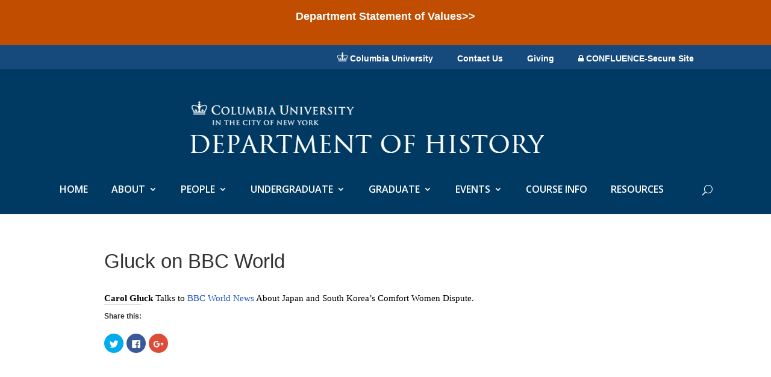

--- FILE ---
content_type: text/html; charset=UTF-8
request_url: https://history.columbia.edu/2018/01/08/gluck-on-bbc-world/
body_size: 13226
content:
<!DOCTYPE html>
<!--[if IE 6]>
<html id="ie6" lang="en-US">
<![endif]-->
<!--[if IE 7]>
<html id="ie7" lang="en-US">
<![endif]-->
<!--[if IE 8]>
<html id="ie8" lang="en-US">
<![endif]-->
<!--[if !(IE 6) | !(IE 7) | !(IE 8)  ]><!-->
<html lang="en-US">
<!--<![endif]-->
<head>
	<meta charset="UTF-8" />
			
	
	<link rel="pingback" href="https://history.columbia.edu/xmlrpc.php" />

		<!--[if lt IE 9]>
	<script src="https://history.columbia.edu/wp-content/themes/Divi-2.7.3/Divi-2.7.3/js/html5.js" type="text/javascript"></script>
	<![endif]-->

	<script type="text/javascript">
		document.documentElement.className = 'js';
	</script>

	<title>Gluck on BBC World | Department of History - Columbia University</title>
<link rel='dns-prefetch' href='//s0.wp.com' />
<link rel='dns-prefetch' href='//maxcdn.bootstrapcdn.com' />
<link rel='dns-prefetch' href='//fonts.googleapis.com' />
<link rel='dns-prefetch' href='//cdn.jsdelivr.net' />
<link rel='dns-prefetch' href='//s.w.org' />
<link rel="alternate" type="application/rss+xml" title="Department of History - Columbia University &raquo; Feed" href="https://history.columbia.edu/feed/" />
<link rel="alternate" type="application/rss+xml" title="Department of History - Columbia University &raquo; Comments Feed" href="https://history.columbia.edu/comments/feed/" />
<link rel="alternate" type="application/rss+xml" title="Department of History - Columbia University &raquo; Gluck on BBC World Comments Feed" href="https://history.columbia.edu/2018/01/08/gluck-on-bbc-world/feed/" />
        <script type="text/javascript">
            var ajaxurl = 'https://history.columbia.edu/wp-admin/admin-ajax.php';</script>
        		<script type="text/javascript">
			window._wpemojiSettings = {"baseUrl":"https:\/\/s.w.org\/images\/core\/emoji\/2.3\/72x72\/","ext":".png","svgUrl":"https:\/\/s.w.org\/images\/core\/emoji\/2.3\/svg\/","svgExt":".svg","source":{"concatemoji":"https:\/\/history.columbia.edu\/wp-includes\/js\/wp-emoji-release.min.js?ver=4.8.27"}};
			!function(t,a,e){var r,i,n,o=a.createElement("canvas"),l=o.getContext&&o.getContext("2d");function c(t){var e=a.createElement("script");e.src=t,e.defer=e.type="text/javascript",a.getElementsByTagName("head")[0].appendChild(e)}for(n=Array("flag","emoji4"),e.supports={everything:!0,everythingExceptFlag:!0},i=0;i<n.length;i++)e.supports[n[i]]=function(t){var e,a=String.fromCharCode;if(!l||!l.fillText)return!1;switch(l.clearRect(0,0,o.width,o.height),l.textBaseline="top",l.font="600 32px Arial",t){case"flag":return(l.fillText(a(55356,56826,55356,56819),0,0),e=o.toDataURL(),l.clearRect(0,0,o.width,o.height),l.fillText(a(55356,56826,8203,55356,56819),0,0),e===o.toDataURL())?!1:(l.clearRect(0,0,o.width,o.height),l.fillText(a(55356,57332,56128,56423,56128,56418,56128,56421,56128,56430,56128,56423,56128,56447),0,0),e=o.toDataURL(),l.clearRect(0,0,o.width,o.height),l.fillText(a(55356,57332,8203,56128,56423,8203,56128,56418,8203,56128,56421,8203,56128,56430,8203,56128,56423,8203,56128,56447),0,0),e!==o.toDataURL());case"emoji4":return l.fillText(a(55358,56794,8205,9794,65039),0,0),e=o.toDataURL(),l.clearRect(0,0,o.width,o.height),l.fillText(a(55358,56794,8203,9794,65039),0,0),e!==o.toDataURL()}return!1}(n[i]),e.supports.everything=e.supports.everything&&e.supports[n[i]],"flag"!==n[i]&&(e.supports.everythingExceptFlag=e.supports.everythingExceptFlag&&e.supports[n[i]]);e.supports.everythingExceptFlag=e.supports.everythingExceptFlag&&!e.supports.flag,e.DOMReady=!1,e.readyCallback=function(){e.DOMReady=!0},e.supports.everything||(r=function(){e.readyCallback()},a.addEventListener?(a.addEventListener("DOMContentLoaded",r,!1),t.addEventListener("load",r,!1)):(t.attachEvent("onload",r),a.attachEvent("onreadystatechange",function(){"complete"===a.readyState&&e.readyCallback()})),(r=e.source||{}).concatemoji?c(r.concatemoji):r.wpemoji&&r.twemoji&&(c(r.twemoji),c(r.wpemoji)))}(window,document,window._wpemojiSettings);
		</script>
		<meta content="Divi Child Theme #2 (Hist Dept) v.2.7.3" name="generator"/><style type="text/css">
img.wp-smiley,
img.emoji {
	display: inline !important;
	border: none !important;
	box-shadow: none !important;
	height: 1em !important;
	width: 1em !important;
	margin: 0 .07em !important;
	vertical-align: -0.1em !important;
	background: none !important;
	padding: 0 !important;
}
</style>
<link rel='stylesheet' id='bdp-recent-widget-css-css'  href='https://history.columbia.edu/wp-content/plugins/blog-designer-pro/css/recent_widget.css?ver=4.8.27' type='text/css' media='all' />
<link rel='stylesheet' id='et_pb_dmb_breadcrumbs-css-css'  href='https://history.columbia.edu/wp-content/plugins/divi-module-breadcrumbs/style.css?ver=4.8.27' type='text/css' media='all' />
<link rel='stylesheet' id='font-awesome-css'  href='https://history.columbia.edu/wp-content/plugins/download-manager/assets/font-awesome/css/font-awesome.min.css?ver=4.8.27' type='text/css' media='all' />
<link rel='stylesheet' id='wpdm-bootstrap-css'  href='https://history.columbia.edu/wp-content/plugins/download-manager/assets/bootstrap/css/bootstrap.css?ver=4.8.27' type='text/css' media='all' />
<link rel='stylesheet' id='wpdm-front-css'  href='https://history.columbia.edu/wp-content/plugins/download-manager/assets/css/front.css?ver=4.8.27' type='text/css' media='all' />
<link rel='stylesheet' id='bdp-fontawesome-stylesheets-css'  href='https://history.columbia.edu/wp-content/plugins/blog-designer-pro/css/font-awesome.min.css?ver=4.8.27' type='text/css' media='all' />
<link rel='stylesheet' id='single-style-css-css'  href='https://history.columbia.edu/wp-content/plugins/blog-designer-pro/css/single/single_style.css?ver=4.8.27' type='text/css' media='all' />
<link rel='stylesheet' id='dashicons-css'  href='https://history.columbia.edu/wp-includes/css/dashicons.min.css?ver=4.8.27' type='text/css' media='all' />
<link rel='stylesheet' id='cmed-listnav-css'  href='https://history.columbia.edu/wp-content/plugins/cm-expert-directory-pro/frontend/assets/css/cmed-listnav.css?ver=4.8.27' type='text/css' media='all' />
<link rel='stylesheet' id='cff-css'  href='https://history.columbia.edu/wp-content/plugins/custom-facebook-feed/css/cff-style.css?ver=2.8' type='text/css' media='all' />
<link rel='stylesheet' id='sb-font-awesome-css'  href='https://maxcdn.bootstrapcdn.com/font-awesome/4.7.0/css/font-awesome.min.css?ver=4.8.27' type='text/css' media='all' />
<link rel='stylesheet' id='wpos-slick-style-css'  href='https://history.columbia.edu/wp-content/plugins/timeline-and-history-slider/assets/css/slick.css?ver=1.2.4' type='text/css' media='all' />
<link rel='stylesheet' id='tahs-public-style-css'  href='https://history.columbia.edu/wp-content/plugins/timeline-and-history-slider/assets/css/slick-slider-style.css?ver=1.2.4' type='text/css' media='all' />
<link rel='stylesheet' id='wprpsp-public-style-css'  href='https://history.columbia.edu/wp-content/plugins/wp-responsive-recent-post-slider-pro/assets/css/wprpsp-public.min.css?ver=1.4' type='text/css' media='all' />
<link rel='stylesheet' id='wpfront-notification-bar-css'  href='https://history.columbia.edu/wp-content/plugins/wpfront-notification-bar/css/wpfront-notification-bar.css?ver=1.7.1' type='text/css' media='all' />
<link rel='stylesheet' id='sb_mod_menu_css-css'  href='https://history.columbia.edu/wp-content/plugins/divi_module_menu/style.css?ver=4.8.27' type='text/css' media='all' />
<link rel='stylesheet' id='parent-style-css'  href='https://history.columbia.edu/wp-content/themes/Divi-2.7.3/Divi-2.7.3/style.css?ver=4.8.27' type='text/css' media='all' />
<link rel='stylesheet' id='divi-fonts-css'  href='https://fonts.googleapis.com/css?family=Open+Sans:300italic,400italic,600italic,700italic,800italic,400,300,600,700,800&#038;subset=latin,latin-ext' type='text/css' media='all' />
<link rel='stylesheet' id='et-gf-open-sans-css'  href='https://fonts.googleapis.com/css?family=Open+Sans:300italic,400italic,600italic,700italic,800italic,400,300,600,700,800&#038;subset=latin,cyrillic-ext,greek-ext,greek,vietnamese,latin-ext,cyrillic' type='text/css' media='all' />
<link rel='stylesheet' id='divi-style-css'  href='https://history.columbia.edu/wp-content/themes/Divi-child-hist/style.css?ver=4.8.27' type='text/css' media='all' />
<link rel='stylesheet' id='evcal_google_fonts-css'  href='//fonts.googleapis.com/css?family=Oswald%3A400%2C300%7COpen+Sans%3A700%2C400%2C400i%7CRoboto%3A700%2C400&#038;ver=4.8.27' type='text/css' media='screen' />
<link rel='stylesheet' id='evcal_cal_default-css'  href='//history.columbia.edu/wp-content/plugins/eventON/assets/css/eventon_styles.css?ver=2.5.4' type='text/css' media='all' />
<link rel='stylesheet' id='evo_font_icons-css'  href='//history.columbia.edu/wp-content/plugins/eventON/assets/fonts/font-awesome.css?ver=2.5.4' type='text/css' media='all' />
<link rel='stylesheet' id='eventon_dynamic_styles-css'  href='//history.columbia.edu/wp-content/uploads/sites/29/eventon_dynamic_styles.css?ver=4.8.27' type='text/css' media='all' />
<link rel='stylesheet' id='et-shortcodes-css-css'  href='https://history.columbia.edu/wp-content/themes/Divi-2.7.3/Divi-2.7.3/epanel/shortcodes/css/shortcodes.css?ver=4.8.27' type='text/css' media='all' />
<link rel='stylesheet' id='et-shortcodes-responsive-css-css'  href='https://history.columbia.edu/wp-content/themes/Divi-2.7.3/Divi-2.7.3/epanel/shortcodes/css/shortcodes_responsive.css?ver=4.8.27' type='text/css' media='all' />
<link rel='stylesheet' id='magnific-popup-css'  href='https://history.columbia.edu/wp-content/themes/Divi-2.7.3/Divi-2.7.3/includes/builder/styles/magnific_popup.css?ver=4.8.27' type='text/css' media='all' />
<link rel='stylesheet' id='bfa-font-awesome-css'  href='//cdn.jsdelivr.net/fontawesome/4.7.0/css/font-awesome.min.css?ver=4.7.0' type='text/css' media='all' />
<link rel='stylesheet' id='bellows-css'  href='https://history.columbia.edu/wp-content/plugins/bellows-accordion-menu/assets/css/bellows.min.css?ver=1.2' type='text/css' media='all' />
<link rel='stylesheet' id='bellows-font-awesome-css'  href='https://history.columbia.edu/wp-content/plugins/bellows-accordion-menu/assets/css/fontawesome/css/font-awesome.min.css?ver=1.2' type='text/css' media='all' />
<link rel='stylesheet' id='bellows-grey-material-css'  href='https://history.columbia.edu/wp-content/plugins/bellows-accordion-menu/assets/css/skins/grey-material.css?ver=1.2' type='text/css' media='all' />
<!-- `sharedaddy` is included in the concatenated jetpack.css -->
<link rel='stylesheet' id='social-logos-css'  href='https://history.columbia.edu/wp-content/plugins/jetpack/_inc/social-logos/social-logos.min.css?ver=1' type='text/css' media='all' />
<link rel='stylesheet' id='jetpack_css-css'  href='https://history.columbia.edu/wp-content/plugins/jetpack/css/jetpack.css?ver=6.5.1' type='text/css' media='all' />
<script type='text/javascript'>
/* <![CDATA[ */
var SDT_DATA = {"ajaxurl":"https:\/\/history.columbia.edu\/wp-admin\/admin-ajax.php","siteUrl":"https:\/\/history.columbia.edu\/","pluginsUrl":"https:\/\/history.columbia.edu\/wp-content\/plugins","isAdmin":""};
/* ]]> */
</script>
<script type='text/javascript' src='https://history.columbia.edu/wp-includes/js/jquery/jquery.js?ver=1.12.4'></script>
<script type='text/javascript' src='https://history.columbia.edu/wp-includes/js/jquery/jquery-migrate.min.js?ver=1.4.1'></script>
<script type='text/javascript' src='https://history.columbia.edu/wp-content/plugins/download-manager/assets/bootstrap/js/bootstrap.min.js?ver=4.8.27'></script>
<script type='text/javascript' src='https://history.columbia.edu/wp-content/plugins/download-manager/assets/js/front.js?ver=4.8.27'></script>
<script type='text/javascript' src='https://history.columbia.edu/wp-content/plugins/download-manager/assets/js/chosen.jquery.min.js?ver=4.8.27'></script>
<script type='text/javascript'>
/* <![CDATA[ */
var ajax_object = {"ajaxurl":"https:\/\/history.columbia.edu\/wp-admin\/admin-ajax.php","like":"Like","unlike":"Unlike","is_rtl":"0"};
var page_object = {"current_page":"single","current_id":"0"};
/* ]]> */
</script>
<script type='text/javascript' src='https://history.columbia.edu/wp-content/plugins/blog-designer-pro/js/ajax.js?ver=4.8.27'></script>
<script type='text/javascript' src='https://history.columbia.edu/wp-content/plugins/cm-expert-directory-pro/frontend/assets/js/jquery-listnav.min.js?ver=4.8.27'></script>
<script type='text/javascript' src='https://history.columbia.edu/wp-content/plugins/wpfront-notification-bar/jquery-plugins/jquery.c.js?ver=1.4.0'></script>
<script type='text/javascript' src='https://history.columbia.edu/wp-content/plugins/wpfront-notification-bar/js/wpfront-notification-bar.js?ver=1.7.1'></script>
<script type='text/javascript' src='https://history.columbia.edu/wp-content/plugins/divi_module_menu/script.js?ver=4.8.27'></script>
<meta name="generator" content="WordPress Download Manager 2.9.70" />
<link rel='https://api.w.org/' href='https://history.columbia.edu/wp-json/' />
<link rel="EditURI" type="application/rsd+xml" title="RSD" href="https://history.columbia.edu/xmlrpc.php?rsd" />
<link rel="wlwmanifest" type="application/wlwmanifest+xml" href="https://history.columbia.edu/wp-includes/wlwmanifest.xml" /> 
<link rel='prev' title='Armstrong on NYT' href='https://history.columbia.edu/2018/01/05/armstrong-on-nyt/' />
<link rel='next' title='Manuscripts of the Muslim World Grant' href='https://history.columbia.edu/2018/01/08/manuscripts-of-the-muslim-world-grant/' />
<link rel='shortlink' href='https://history.columbia.edu/?p=28220' />
<link rel="alternate" type="application/json+oembed" href="https://history.columbia.edu/wp-json/oembed/1.0/embed?url=https%3A%2F%2Fhistory.columbia.edu%2F2018%2F01%2F08%2Fgluck-on-bbc-world%2F" />
<link rel="alternate" type="text/xml+oembed" href="https://history.columbia.edu/wp-json/oembed/1.0/embed?url=https%3A%2F%2Fhistory.columbia.edu%2F2018%2F01%2F08%2Fgluck-on-bbc-world%2F&#038;format=xml" />

        <script>
            var wpdm_site_url = 'https://history.columbia.edu/';
            var wpdm_home_url = 'https://history.columbia.edu/';
            var ajax_url = 'https://history.columbia.edu/wp-admin/admin-ajax.php';
            var wpdm_ajax_url = 'https://history.columbia.edu/wp-admin/admin-ajax.php';
            var wpdm_ajax_popup = '0';
        </script>


        <script src='https://sites.asit.columbia.edu/?dm=0c043dd1a2f420df2c2da69e4d36c433&amp;action=load&amp;blogid=29&amp;siteid=1&amp;t=365217149&amp;back=https%3A%2F%2Fhistory.columbia.edu%2F2018%2F01%2F08%2Fgluck-on-bbc-world%2F' type='text/javascript'></script><style id="bellows-custom-generated-css">
/** Bellows Custom Menu Styles (Customizer) **/
/* main */
.bellows.bellows-main, .bellows.bellows-main .bellows-menu-item, .bellows.bellows-main .bellows-menu-item .bellows-target { font-family:Georgia; }



/** Bellows Custom Tweaks (General Settings) **/
.bellows.bellows-skin-grey-material {
    background: #616161;
    box-shadow: 0 2px 2px 0 rgba(0, 0, 0, 0.14), 0 3px 1px -2px rgba(0, 0, 0, 0.2), 0 1px 5px 0 rgba(0, 0, 0, 0.12);
    padding-top: 0px;
    margin-top: 0px;
}

.bellows.bellows-skin-grey-material .bellows-nav .bellows-target, .bellows.bellows-skin-grey-material .bellows-nav .bellows-custom-content {
    color: #fff;
    font-family: Georgia;
}

.bellows .bellows-nav .bellows-menu-item, .bellows .bellows-nav .bellows-submenu {
    background-color: #999;
}

.bellows.bellows-skin-grey-material .bellows-nav .bellows-item-level-0.bellows-current-menu-item > .bellows-target, .bellows.bellows-skin-grey-material .bellows-nav .bellows-item-level-0.bellows-current-menu-ancestor > .bellows-target {
    background: #666;
}
/* Status: Loaded from Transient */

</style><link rel="canonical" href="https://history.columbia.edu/2018/01/08/gluck-on-bbc-world/">
<!-- Custom Facebook Feed Custom CSS -->
<style type="text/css">
.cff-header {
margin-bottom: 0px;
}
</style>
<meta name="viewport" content="width=device-width, initial-scale=1.0, maximum-scale=1.0, user-scalable=0" />		<style id="theme-customizer-css">
					@media only screen and ( min-width: 767px ) {
				body, .et_pb_column_1_2 .et_quote_content blockquote cite, .et_pb_column_1_2 .et_link_content a.et_link_main_url, .et_pb_column_1_3 .et_quote_content blockquote cite, .et_pb_column_3_8 .et_quote_content blockquote cite, .et_pb_column_1_4 .et_quote_content blockquote cite, .et_pb_blog_grid .et_quote_content blockquote cite, .et_pb_column_1_3 .et_link_content a.et_link_main_url, .et_pb_column_3_8 .et_link_content a.et_link_main_url, .et_pb_column_1_4 .et_link_content a.et_link_main_url, .et_pb_blog_grid .et_link_content a.et_link_main_url, body .et_pb_bg_layout_light .et_pb_post p,  body .et_pb_bg_layout_dark .et_pb_post p { font-size: 15px; }
				.et_pb_slide_content, .et_pb_best_value { font-size: 17px; }
			}
											body { line-height: 1.3em; }
							.woocommerce #respond input#submit, .woocommerce-page #respond input#submit, .woocommerce #content input.button, .woocommerce-page #content input.button, .woocommerce-message, .woocommerce-error, .woocommerce-info { background: #003a63 !important; }
			#et_search_icon:hover, .mobile_menu_bar:before, .mobile_menu_bar:after, .et_toggle_slide_menu:after, .et-social-icon a:hover, .et_pb_sum, .et_pb_pricing li a, .et_pb_pricing_table_button, .et_overlay:before, .entry-summary p.price ins, .woocommerce div.product span.price, .woocommerce-page div.product span.price, .woocommerce #content div.product span.price, .woocommerce-page #content div.product span.price, .woocommerce div.product p.price, .woocommerce-page div.product p.price, .woocommerce #content div.product p.price, .woocommerce-page #content div.product p.price, .et_pb_member_social_links a:hover, .woocommerce .star-rating span:before, .woocommerce-page .star-rating span:before, .et_pb_widget li a:hover, .et_pb_filterable_portfolio .et_pb_portfolio_filters li a.active, .et_pb_filterable_portfolio .et_pb_portofolio_pagination ul li a.active, .et_pb_gallery .et_pb_gallery_pagination ul li a.active, .wp-pagenavi span.current, .wp-pagenavi a:hover, .nav-single a, .posted_in a { color: #003a63; }
			.et_pb_contact_submit, .et_password_protected_form .et_submit_button, .et_pb_bg_layout_light .et_pb_newsletter_button, .comment-reply-link, .form-submit input, .et_pb_bg_layout_light .et_pb_promo_button, .et_pb_bg_layout_light .et_pb_more_button, .woocommerce a.button.alt, .woocommerce-page a.button.alt, .woocommerce button.button.alt, .woocommerce-page button.button.alt, .woocommerce input.button.alt, .woocommerce-page input.button.alt, .woocommerce #respond input#submit.alt, .woocommerce-page #respond input#submit.alt, .woocommerce #content input.button.alt, .woocommerce-page #content input.button.alt, .woocommerce a.button, .woocommerce-page a.button, .woocommerce button.button, .woocommerce-page button.button, .woocommerce input.button, .woocommerce-page input.button { color: #003a63; }
			.footer-widget h4 { color: #003a63; }
			.et-search-form, .nav li ul, .et_mobile_menu, .footer-widget li:before, .et_pb_pricing li:before, blockquote { border-color: #003a63; }
			.et_pb_counter_amount, .et_pb_featured_table .et_pb_pricing_heading, .et_quote_content, .et_link_content, .et_audio_content, .et_pb_post_slider.et_pb_bg_layout_dark, .et_slide_in_menu_container { background-color: #003a63; }
									a { color: #1d53c1; }
							#main-header, #main-header .nav li ul, .et-search-form, #main-header .et_mobile_menu { background-color: #f4f4f4; }
							#main-header .nav li ul { background-color: #003a63; }
							.nav li ul { border-color: #000000; }
							#top-header, #et-secondary-nav li ul { background-color: #174a7c; }
							#et-secondary-nav li ul { background-color: #003a63; }
											.et_header_style_centered .mobile_nav .select_page, .et_header_style_split .mobile_nav .select_page, .et_nav_text_color_light #top-menu > li > a, .et_nav_text_color_dark #top-menu > li > a, #top-menu a, .et_mobile_menu li a, .et_nav_text_color_light .et_mobile_menu li a, .et_nav_text_color_dark .et_mobile_menu li a, #et_search_icon:before, .et_search_form_container input, span.et_close_search_field:after, #et-top-navigation .et-cart-info { color: #ffffff; }
			.et_search_form_container input::-moz-placeholder { color: #ffffff; }
			.et_search_form_container input::-webkit-input-placeholder { color: #ffffff; }
			.et_search_form_container input:-ms-input-placeholder { color: #ffffff; }
											#top-menu li a { font-size: 16px; }
			body.et_vertical_nav .container.et_search_form_container .et-search-form input { font-size: 16px !important; }
		
		
					#top-menu li.current-menu-ancestor > a, #top-menu li.current-menu-item > a,
			.et_color_scheme_red #top-menu li.current-menu-ancestor > a, .et_color_scheme_red #top-menu li.current-menu-item > a,
			.et_color_scheme_pink #top-menu li.current-menu-ancestor > a, .et_color_scheme_pink #top-menu li.current-menu-item > a,
			.et_color_scheme_orange #top-menu li.current-menu-ancestor > a, .et_color_scheme_orange #top-menu li.current-menu-item > a,
			.et_color_scheme_green #top-menu li.current-menu-ancestor > a, .et_color_scheme_green #top-menu li.current-menu-item > a { color: #dd9933; }
							#main-footer { background-color: #d1d1d1; }
									.footer-widget { color: #ffffff; }
							#main-footer .footer-widget h4 { color: #003a63; }
							.footer-widget li:before { border-color: #003a63; }
							.footer-widget, .footer-widget li, .footer-widget li a, #footer-info { font-size: 14px; }
				.footer-widget .et_pb_widget div, .footer-widget .et_pb_widget ul, .footer-widget .et_pb_widget ol, .footer-widget .et_pb_widget label { line-height: 1.4em ; }#footer-widgets .footer-widget li:before { top: 6.8px; }.bottom-nav, .bottom-nav a { font-size: 16px ; }#footer-info, #footer-info a { color: #ffffff; }#footer-info, #footer-info a { font-weight: bold; font-style: normal; text-transform: none; text-decoration: none;  }#footer-info { font-size: 16px ; }#footer-bottom .et-social-icon a { font-size: 22px ; }#footer-bottom .et-social-icon a { color: #ffffff; }										
						h1, h2, h3, h4, h5, h6, .et_quote_content blockquote p, .et_pb_slide_description .et_pb_slide_title {
										
											line-height: 1.3em;
									}
		
																														
		@media only screen and ( min-width: 981px ) {
							.et_pb_section { padding: 0% 0; }
				.et_pb_section.et_pb_section_first { padding-top: inherit; }
				.et_pb_fullwidth_section { padding: 0; }
										.et_pb_row { padding: 1% 0; }
										h1 { font-size: 33px; }
				h2, .product .related h2, .et_pb_column_1_2 .et_quote_content blockquote p { font-size: 28px; }
				h3 { font-size: 24px; }
				h4, .et_pb_circle_counter h3, .et_pb_number_counter h3, .et_pb_column_1_3 .et_pb_post h2, .et_pb_column_1_4 .et_pb_post h2, .et_pb_blog_grid h2, .et_pb_column_1_3 .et_quote_content blockquote p, .et_pb_column_3_8 .et_quote_content blockquote p, .et_pb_column_1_4 .et_quote_content blockquote p, .et_pb_blog_grid .et_quote_content blockquote p, .et_pb_column_1_3 .et_link_content h2, .et_pb_column_3_8 .et_link_content h2, .et_pb_column_1_4 .et_link_content h2, .et_pb_blog_grid .et_link_content h2, .et_pb_column_1_3 .et_audio_content h2, .et_pb_column_3_8 .et_audio_content h2, .et_pb_column_1_4 .et_audio_content h2, .et_pb_blog_grid .et_audio_content h2, .et_pb_column_3_8 .et_pb_audio_module_content h2, .et_pb_column_1_3 .et_pb_audio_module_content h2, .et_pb_gallery_grid .et_pb_gallery_item h3, .et_pb_portfolio_grid .et_pb_portfolio_item h2, .et_pb_filterable_portfolio_grid .et_pb_portfolio_item h2 { font-size: 19px; }
				h5 { font-size: 17px; }
				h6 { font-size: 15px; }
				.et_pb_slide_description .et_pb_slide_title { font-size: 50px; }
				.woocommerce ul.products li.product h3, .woocommerce-page ul.products li.product h3, .et_pb_gallery_grid .et_pb_gallery_item h3, .et_pb_portfolio_grid .et_pb_portfolio_item h2, .et_pb_filterable_portfolio_grid .et_pb_portfolio_item h2, .et_pb_column_1_4 .et_pb_audio_module_content h2 { font-size: 17px; }
										.footer-widget h4 { font-size: 28px; }
										.et_header_style_left #et-top-navigation, .et_header_style_split #et-top-navigation  { padding: 94px 0 0 0; }
				.et_header_style_left #et-top-navigation nav > ul > li > a, .et_header_style_split #et-top-navigation nav > ul > li > a { padding-bottom: 94px; }
				.et_header_style_split .centered-inline-logo-wrap { width: 188px; margin: -188px 0; }
				.et_header_style_split .centered-inline-logo-wrap #logo { max-height: 188px; }
				.et_pb_svg_logo.et_header_style_split .centered-inline-logo-wrap #logo { height: 188px; }
				.et_header_style_centered #top-menu > li > a { padding-bottom: 34px; }
				.et_header_style_slide #et-top-navigation, .et_header_style_fullscreen #et-top-navigation { padding: 85px 0 85px 0 !important; }
									.et_header_style_centered #main-header .logo_container { height: 188px; }
																	.et_header_style_centered #logo { max-height: 95%; }
				.et_pb_svg_logo.et_header_style_centered #logo { height: 95%; }
													.et_header_style_centered.et_hide_primary_logo #main-header:not(.et-fixed-header) .logo_container, .et_header_style_centered.et_hide_fixed_logo #main-header.et-fixed-header .logo_container { height: 33.84px; }
																.et-fixed-header#top-header, .et-fixed-header#top-header #et-secondary-nav li ul { background-color: #174a7c; }
													.et-fixed-header #top-menu li a { font-size: 16px; }
										.et-fixed-header #top-menu a, .et-fixed-header #et_search_icon:before, .et-fixed-header #et_top_search .et-search-form input, .et-fixed-header .et_search_form_container input, .et-fixed-header .et_close_search_field:after, .et-fixed-header #et-top-navigation .et-cart-info { color: #ffffff !important; }
				.et-fixed-header .et_search_form_container input::-moz-placeholder { color: #ffffff !important; }
				.et-fixed-header .et_search_form_container input::-webkit-input-placeholder { color: #ffffff !important; }
				.et-fixed-header .et_search_form_container input:-ms-input-placeholder { color: #ffffff !important; }
										.et-fixed-header #top-menu li.current-menu-ancestor > a,
				.et-fixed-header #top-menu li.current-menu-item > a { color: #dd9933 !important; }
						
					}
		@media only screen and ( min-width: 1350px) {
			.et_pb_row { padding: 13px 0; }
			.et_pb_section { padding: 0px 0; }
			.single.et_pb_pagebuilder_layout.et_full_width_page .et_post_meta_wrapper { padding-top: 40px; }
			.et_pb_section.et_pb_section_first { padding-top: inherit; }
			.et_pb_fullwidth_section { padding: 0; }
		}
		@media only screen and ( max-width: 980px ) {
							#main-header, #main-header .nav li ul, .et-search-form, #main-header .et_mobile_menu { background-color: #003a63; }
										.et_header_style_centered .mobile_nav .select_page, .et_header_style_split .mobile_nav .select_page, .et_mobile_menu li a, .mobile_menu_bar:before, .et_nav_text_color_light #top-menu > li > a, .et_nav_text_color_dark #top-menu > li > a, #top-menu a, .et_mobile_menu li a, #et_search_icon:before, #et_top_search .et-search-form input, .et_search_form_container input, #et-top-navigation .et-cart-info { color: #dd9933; }
				.et_close_search_field:after { color: #dd9933 !important; }
				.et_search_form_container input::-moz-placeholder { color: #dd9933; }
				.et_search_form_container input::-webkit-input-placeholder { color: #dd9933; }
				.et_search_form_container input:-ms-input-placeholder { color: #dd9933; }
																	}
		@media only screen and ( max-width: 767px ) {
														}
	</style>

					<style class="et_heading_font">
				h1, h2, h3, h4, h5, h6 {
					font-family: 'Verdana', Helvetica, Arial, Lucida, sans-serif;				}
				</style>
							<style class="et_body_font">
				body, input, textarea, select {
					font-family: 'Verdana', Helvetica, Arial, Lucida, sans-serif;				}
				</style>
							<style class="et_primary_nav_font">
				#main-header,
				#et-top-navigation {
					font-family: 'Open Sans', Helvetica, Arial, Lucida, sans-serif;				}
				</style>
							<style class="et_secondary_nav_font">
				#top-header .container{
					font-family: 'Arial', Helvetica, Arial, Lucida, sans-serif;				}
				</style>
			
	
	<style id="module-customizer-css">
			</style>

	

<!-- EventON Version -->
<meta name="generator" content="EventON 2.5.4" />

<style type="text/css" id="custom-background-css">
body.custom-background { background-color: #f4f4f4; }
</style>

<!-- Jetpack Open Graph Tags -->
<meta property="og:type" content="article" />
<meta property="og:title" content="Gluck on BBC World" />
<meta property="og:url" content="https://history.columbia.edu/2018/01/08/gluck-on-bbc-world/" />
<meta property="og:description" content="Carol Gluck Talks to BBC World News About Japan and South Korea&#8217;s Comfort Women Dispute." />
<meta property="article:published_time" content="2018-01-08T15:15:52+00:00" />
<meta property="article:modified_time" content="2019-06-27T02:04:44+00:00" />
<meta property="og:site_name" content="Department of History - Columbia University" />
<meta property="og:image" content="https://s0.wp.com/i/blank.jpg" />
<meta property="og:locale" content="en_US" />
<meta name="twitter:text:title" content="Gluck on BBC World" />
<meta name="twitter:image" content="https://history.columbia.edu/wp-content/uploads/sites/29/2018/08/favicon-crown.png" />
<meta name="twitter:card" content="summary" />

<!-- End Jetpack Open Graph Tags -->
<script>
jQuery(function($){
    $('.et_pb_accordion .et_pb_toggle_open').addClass('et_pb_toggle_close').removeClass('et_pb_toggle_open');

    $('.et_pb_accordion .et_pb_toggle').click(function() {
      $this = $(this);
      setTimeout(function(){
         $this.closest('.et_pb_accordion').removeClass('et_pb_accordion_toggling');
      },700);
    });
});
</script>

<link rel="icon" href="https://history.columbia.edu/wp-content/uploads/sites/29/2018/08/favicon-crown-32x32.png" sizes="32x32" />
<link rel="icon" href="https://history.columbia.edu/wp-content/uploads/sites/29/2018/08/favicon-crown.png" sizes="192x192" />
<link rel="apple-touch-icon-precomposed" href="https://history.columbia.edu/wp-content/uploads/sites/29/2018/08/favicon-crown.png" />
<meta name="msapplication-TileImage" content="https://history.columbia.edu/wp-content/uploads/sites/29/2018/08/favicon-crown.png" />
<style type="text/css" id="et-custom-css">
#main-content .container {
    padding-top: 18px;
}

.et_header_style_centered #main-header .container { text-align: center; height: inherit; }


/* SIdebar menu for the undergrad/grad page */
.et_pb_counters, .et_pb_pricing, .et_pb_widget_area ul, .et_pb_tabs_controls {
    padding: 0 !important;
    line-height: inherit !important;
    list-style: inside !important;
}
</style></head>
<body class="post-template-default single single-post postid-28220 single-format-standard custom-background et_pb_button_helper_class et_fullwidth_nav et_non_fixed_nav et_show_nav et_cover_background et_secondary_nav_enabled et_secondary_nav_only_menu et_pb_gutter osx et_pb_gutters2 et_primary_nav_dropdown_animation_fade et_secondary_nav_dropdown_animation_fade et_pb_footer_columns2 et_header_style_centered et_right_sidebar chrome">
	<div id="page-container">

			<div id="top-header">
			<div class="container clearfix">

			
				<div id="et-secondary-menu">
				<ul id="et-secondary-nav" class="menu"><li class="menu-item menu-item-type-custom menu-item-object-custom menu-item-1758"><a href="#"><a href="http://www.columbia.edu" target="_blank"><img src="https://sites.asit.columbia.edu/historydept/wp-content/uploads/sites/29/2016/08/crown-logo.png" width="17" height="17">   Columbia University</a></a></li>
<li class="menu-item menu-item-type-post_type menu-item-object-page menu-item-133"><a href="https://history.columbia.edu/department/contact-us/">Contact Us</a></li>
<li class="menu-item menu-item-type-post_type menu-item-object-page menu-item-26110"><a href="https://history.columbia.edu/department/giving-new/">Giving</a></li>
<li class="menu-item menu-item-type-custom menu-item-object-custom menu-item-38"><a target="_blank" href="https://confluence.columbia.edu/confluence/x/DYaCCg"><i class="fa fa-lock"></i> CONFLUENCE-Secure Site</a></li>
</ul>				</div> <!-- #et-secondary-menu -->

			</div> <!-- .container -->
		</div> <!-- #top-header -->
	
	
		<header id="main-header" data-height-onload="188">
			<div class="container clearfix et_menu_container">
							<div class="logo_container">
					<span class="logo_helper"></span>
					<a href="https://history.columbia.edu/">
						<img src="https://sites.asit.columbia.edu/historydept/wp-content/uploads/sites/29/2017/05/Header_logo.png" alt="Department of History - Columbia University" id="logo" data-height-percentage="95" />
					</a>
				</div>
				<div id="et-top-navigation" data-height="188" data-fixed-height="40">
											<nav id="top-menu-nav">
						<ul id="top-menu" class="nav"><li id="menu-item-35804" class="menu-item menu-item-type-post_type menu-item-object-page menu-item-home menu-item-35804"><a href="https://history.columbia.edu/">HOME</a></li>
<li id="menu-item-81" class="menu-item menu-item-type-post_type menu-item-object-page menu-item-has-children menu-item-81"><a href="https://history.columbia.edu/department/">ABOUT</a>
<ul  class="sub-menu">
	<li id="menu-item-443" class="menu-item menu-item-type-post_type menu-item-object-page menu-item-443"><a href="https://history.columbia.edu/department/contact-us/">Contact Us</a></li>
	<li id="menu-item-807" class="menu-item menu-item-type-post_type menu-item-object-page menu-item-807"><a href="https://history.columbia.edu/department/department-news/">News</a></li>
	<li id="menu-item-27891" class="menu-item menu-item-type-post_type menu-item-object-page menu-item-27891"><a href="https://history.columbia.edu/short-history/">A Short History of the Department of History</a></li>
	<li id="menu-item-442" class="menu-item menu-item-type-post_type menu-item-object-page menu-item-442"><a href="https://history.columbia.edu/department/giving-new/">Giving</a></li>
	<li id="menu-item-46421" class="menu-item menu-item-type-post_type menu-item-object-page menu-item-has-children menu-item-46421"><a href="https://history.columbia.edu/department/values/">Our Values: Inclusion and Diversity</a>
	<ul  class="sub-menu">
		<li id="menu-item-46433" class="menu-item menu-item-type-post_type menu-item-object-page menu-item-46433"><a href="https://history.columbia.edu/department/values/statement-of-values/">Statement of Values</a></li>
	</ul>
</li>
	<li id="menu-item-47775" class="menu-item menu-item-type-post_type menu-item-object-page menu-item-47775"><a href="https://history.columbia.edu/hsi/">History Summer Institute Initiative</a></li>
</ul>
</li>
<li id="menu-item-27739" class="menu-item menu-item-type-custom menu-item-object-custom menu-item-has-children menu-item-27739"><a href="#">PEOPLE</a>
<ul  class="sub-menu">
	<li id="menu-item-27738" class="menu-item menu-item-type-custom menu-item-object-custom menu-item-has-children menu-item-27738"><a href="https://sites.asit.columbia.edu/historydept/faculty/">Faculty</a>
	<ul  class="sub-menu">
		<li id="menu-item-40016" class="menu-item menu-item-type-post_type menu-item-object-page menu-item-40016"><a href="https://history.columbia.edu/faculty-main/columbia-history/">Columbia Faculty</a></li>
		<li id="menu-item-40017" class="menu-item menu-item-type-post_type menu-item-object-page menu-item-40017"><a href="https://history.columbia.edu/faculty-main/barnard-faculty/">Barnard Faculty</a></li>
		<li id="menu-item-1220" class="menu-item menu-item-type-post_type menu-item-object-page menu-item-1220"><a href="https://history.columbia.edu/faculty-main/emeriti-faculty/">Emeriti Faculty</a></li>
		<li id="menu-item-40023" class="menu-item menu-item-type-post_type menu-item-object-page menu-item-40023"><a href="https://history.columbia.edu/faculty-main/other-departments/">Other Faculty</a></li>
		<li id="menu-item-2570" class="menu-item menu-item-type-post_type menu-item-object-page menu-item-2570"><a href="https://history.columbia.edu/faculty-main/faculty-by-region/">Faculty by Region &#038; Period</a></li>
		<li id="menu-item-1219" class="menu-item menu-item-type-post_type menu-item-object-page menu-item-1219"><a href="https://history.columbia.edu/faculty-main/faculty-expertise-search/">Faculty by Expertise</a></li>
		<li id="menu-item-1331" class="menu-item menu-item-type-post_type menu-item-object-page menu-item-1331"><a href="https://history.columbia.edu/faculty-main/recent-books/">Recent Books</a></li>
		<li id="menu-item-1338" class="menu-item menu-item-type-post_type menu-item-object-page menu-item-1338"><a href="https://history.columbia.edu/faculty-main/recent-faculty-awards/">Recent Awards</a></li>
	</ul>
</li>
	<li id="menu-item-1221" class="menu-item menu-item-type-post_type menu-item-object-page menu-item-1221"><a href="https://history.columbia.edu/faculty-main/affiliated-faculty/">Associated Faculty</a></li>
	<li id="menu-item-27796" class="menu-item menu-item-type-post_type menu-item-object-page menu-item-27796"><a href="https://history.columbia.edu/people/doctoral-students/">Doctoral Students</a></li>
	<li id="menu-item-27797" class="menu-item menu-item-type-post_type menu-item-object-page menu-item-27797"><a href="https://history.columbia.edu/people/masters-students/">Masters Students</a></li>
	<li id="menu-item-27798" class="menu-item menu-item-type-post_type menu-item-object-page menu-item-27798"><a href="https://history.columbia.edu/people/academic-officers/">Academic Officers</a></li>
	<li id="menu-item-27799" class="menu-item menu-item-type-post_type menu-item-object-page menu-item-27799"><a href="https://history.columbia.edu/people/administrative-staff/">Administrative Staff</a></li>
	<li id="menu-item-2472" class="menu-item menu-item-type-post_type menu-item-object-page menu-item-2472"><a href="https://history.columbia.edu/faculty-main/visiting-scholars/">Visiting Scholars</a></li>
	<li id="menu-item-43227" class="menu-item menu-item-type-post_type menu-item-object-page menu-item-43227"><a href="https://history.columbia.edu/people/alumni-st/">Alumni</a></li>
</ul>
</li>
<li id="menu-item-683" class="menu-item menu-item-type-post_type menu-item-object-page menu-item-has-children menu-item-683"><a href="https://history.columbia.edu/undergraduate/">UNDERGRADUATE</a>
<ul  class="sub-menu">
	<li id="menu-item-889" class="menu-item menu-item-type-post_type menu-item-object-page menu-item-889"><a href="https://history.columbia.edu/undergraduate/handbook/">Undergraduate Handbook</a></li>
	<li id="menu-item-829" class="menu-item menu-item-type-post_type menu-item-object-page menu-item-829"><a href="https://history.columbia.edu/undergraduate/advising/">UNDED Advising</a></li>
	<li id="menu-item-841" class="menu-item menu-item-type-post_type menu-item-object-page menu-item-841"><a href="https://history.columbia.edu/undergraduate/curriculum/">History Curriculum</a></li>
	<li id="menu-item-45576" class="menu-item menu-item-type-post_type menu-item-object-page menu-item-45576"><a href="https://history.columbia.edu/undergraduate/undergraduate-requirements/">The History Major, Minor and Concentration</a></li>
	<li id="menu-item-844" class="menu-item menu-item-type-post_type menu-item-object-page menu-item-844"><a href="https://history.columbia.edu/undergraduate/transfercourses/">Transfer Courses</a></li>
	<li id="menu-item-866" class="menu-item menu-item-type-post_type menu-item-object-page menu-item-866"><a href="https://history.columbia.edu/undergraduate/senior-thesis/">Writing a Senior Thesis</a></li>
	<li id="menu-item-29902" class="menu-item menu-item-type-post_type menu-item-object-page menu-item-29902"><a href="https://history.columbia.edu/undergraduate/senior-thesis-2/">Fellowships &#038; Senior Thesis Funding</a></li>
	<li id="menu-item-877" class="menu-item menu-item-type-post_type menu-item-object-page menu-item-877"><a href="https://history.columbia.edu/undergraduate/prizes-and-honors/">Thesis Prizes and Honors</a></li>
	<li id="menu-item-883" class="menu-item menu-item-type-post_type menu-item-object-page menu-item-883"><a href="https://history.columbia.edu/undergraduate/study-abroad/">Studying Abroad</a></li>
	<li id="menu-item-895" class="menu-item menu-item-type-post_type menu-item-object-page menu-item-895"><a href="https://history.columbia.edu/undergraduate/uhc/">Columbia History Association</a></li>
	<li id="menu-item-902" class="menu-item menu-item-type-post_type menu-item-object-page menu-item-902"><a href="https://history.columbia.edu/undergraduate/faq/">Frequently Asked Questions</a></li>
</ul>
</li>
<li id="menu-item-689" class="menu-item menu-item-type-post_type menu-item-object-page menu-item-has-children menu-item-689"><a href="https://history.columbia.edu/graduate/">GRADUATE</a>
<ul  class="sub-menu">
	<li id="menu-item-942" class="menu-item menu-item-type-post_type menu-item-object-page menu-item-has-children menu-item-942"><a href="https://history.columbia.edu/graduate/doctoral-program/">Doctoral Program</a>
	<ul  class="sub-menu">
		<li id="menu-item-948" class="menu-item menu-item-type-post_type menu-item-object-page menu-item-948"><a href="https://history.columbia.edu/graduate/doctoral-program/admissions/">Admissions</a></li>
		<li id="menu-item-954" class="menu-item menu-item-type-post_type menu-item-object-page menu-item-954"><a href="https://history.columbia.edu/graduate/doctoral-program/exchanges/">Exchanges</a></li>
		<li id="menu-item-960" class="menu-item menu-item-type-post_type menu-item-object-page menu-item-960"><a href="https://history.columbia.edu/graduate/doctoral-program/ph-d-fields/">Ph.D. Fields</a></li>
		<li id="menu-item-968" class="menu-item menu-item-type-post_type menu-item-object-page menu-item-968"><a href="https://history.columbia.edu/graduate/doctoral-program/language-exams/">Language Exams</a></li>
		<li id="menu-item-974" class="menu-item menu-item-type-post_type menu-item-object-page menu-item-974"><a href="https://history.columbia.edu/graduate/doctoral-program/fellowships-and-financial-aid/">Fellowships and Financial Aid</a></li>
		<li id="menu-item-43228" class="menu-item menu-item-type-post_type menu-item-object-page menu-item-43228"><a href="https://history.columbia.edu/graduate/doctoral-program/grants/">Grants</a></li>
		<li id="menu-item-982" class="menu-item menu-item-type-post_type menu-item-object-page menu-item-982"><a href="https://history.columbia.edu/graduate/doctoral-program/dissertations-in-progress/">Dissertations-in-Progress</a></li>
		<li id="menu-item-988" class="menu-item menu-item-type-post_type menu-item-object-page menu-item-988"><a href="https://history.columbia.edu/graduate/doctoral-program/award-announcements/">Award Announcements</a></li>
		<li id="menu-item-992" class="menu-item menu-item-type-post_type menu-item-object-page menu-item-992"><a href="https://history.columbia.edu/graduate/doctoral-program/recent-placements/">Placement</a></li>
		<li id="menu-item-25472" class="menu-item menu-item-type-post_type menu-item-object-page menu-item-25472"><a href="https://history.columbia.edu/graduate/doctoral-program/handbook/">Graduate Handbook</a></li>
		<li id="menu-item-25435" class="menu-item menu-item-type-post_type menu-item-object-page menu-item-25435"><a href="https://history.columbia.edu/graduate/doctoral-program/faq/">FAQ</a></li>
		<li id="menu-item-998" class="menu-item menu-item-type-post_type menu-item-object-page menu-item-998"><a href="https://history.columbia.edu/graduate/doctoral-program/annual-newsletter/">Annual Newsletter</a></li>
		<li id="menu-item-49820" class="menu-item menu-item-type-custom menu-item-object-custom menu-item-has-children menu-item-49820"><a href="#">Workshops and Conferences</a>
		<ul  class="sub-menu">
			<li id="menu-item-49821" class="menu-item menu-item-type-post_type menu-item-object-page menu-item-49821"><a href="https://history.columbia.edu/african-history-workshop-at-columbia-university/">African History Workshop at Columbia University</a></li>
		</ul>
</li>
	</ul>
</li>
	<li id="menu-item-927" class="menu-item menu-item-type-post_type menu-item-object-page menu-item-927"><a href="https://history.columbia.edu/graduate/graduate-history-association/">Graduate History Association</a></li>
	<li id="menu-item-917" class="menu-item menu-item-type-post_type menu-item-object-page menu-item-917"><a href="https://history.columbia.edu/graduate/masters-programs/">Masters Programs</a></li>
	<li id="menu-item-912" class="menu-item menu-item-type-post_type menu-item-object-page menu-item-912"><a href="https://history.columbia.edu/graduate/classical-studies/">Classical Studies</a></li>
</ul>
</li>
<li id="menu-item-561" class="menu-item menu-item-type-post_type menu-item-object-page menu-item-has-children menu-item-561"><a href="https://history.columbia.edu/event-directory/">EVENTS</a>
<ul  class="sub-menu">
	<li id="menu-item-1130" class="menu-item menu-item-type-post_type menu-item-object-page menu-item-1130"><a href="https://history.columbia.edu/event-directory/">Current Events</a></li>
	<li id="menu-item-575" class="menu-item menu-item-type-post_type menu-item-object-page menu-item-575"><a href="https://history.columbia.edu/event-directory/past-events/">Past Events</a></li>
	<li id="menu-item-41197" class="menu-item menu-item-type-post_type menu-item-object-page menu-item-41197"><a href="https://history.columbia.edu/event-directory/in-conversation-with-historians-panel-series/">In Conversation with Historians Series</a></li>
</ul>
</li>
<li id="menu-item-38993" class="menu-item menu-item-type-post_type menu-item-object-page menu-item-38993"><a href="https://history.columbia.edu/courses/">COURSE INFO</a></li>
<li id="menu-item-25826" class="menu-item menu-item-type-post_type menu-item-object-page menu-item-25826"><a href="https://history.columbia.edu/resources/">RESOURCES</a></li>
</ul>						</nav>
					
					
					
										<div id="et_top_search">
						<span id="et_search_icon"></span>
					</div>
					
					<div id="et_mobile_nav_menu">
				<div class="mobile_nav closed">
					<span class="select_page">Select Page</span>
					<span class="mobile_menu_bar mobile_menu_bar_toggle"></span>
				</div>
			</div>				</div> <!-- #et-top-navigation -->
			</div> <!-- .container -->
			<div class="et_search_outer">
				<div class="container et_search_form_container">
					<form role="search" method="get" class="et-search-form" action="https://history.columbia.edu/">
					<input type="search" class="et-search-field" placeholder="Search &hellip;" value="" name="s" title="Search for:" />					</form>
					<span class="et_close_search_field"></span>
				</div>
			</div>
		</header> <!-- #main-header -->

		<div id="et-main-area">
<div id="main-content">
	<div class="container">
		<div id="content-area" class="clearfix">
			<div id="left-area">
							
				
				<article id="post-28220" class="et_pb_post post-28220 post type-post status-publish format-standard hentry category-news">
					

						<!-- *** GAT : use a different "class" CSS if "News" category in post  *** -->
						<div class="GAT_CUSTOM_POST et_post_meta_wrapper">						<!-- ****** END : GAT  ****** -->

						<div class="et_post_meta_wrapper">
							<h1 class="entry-title">Gluck on BBC World</h1>

						
												</div> <!-- .et_post_meta_wrapper -->
				
					<div class="entry-content">
					<p><span style="font-family: georgia, palatino, serif;color: #000000"><strong>Carol Gluck</strong> Talks to <a href="http://weai.columbia.edu/carol-gluck-discusses-comfort-women-on-bbc-world-news/" target="_blank" rel="noopener">BBC World News</a> About Japan and South Korea&#8217;s Comfort Women Dispute.</span></p>
<div class="sharedaddy sd-sharing-enabled"><div class="robots-nocontent sd-block sd-social sd-social-icon sd-sharing"><h3 class="sd-title">Share this:</h3><div class="sd-content"><ul><li class="share-twitter"><a rel="nofollow noopener noreferrer" data-shared="sharing-twitter-28220" class="share-twitter sd-button share-icon no-text" href="https://history.columbia.edu/2018/01/08/gluck-on-bbc-world/?share=twitter" target="_blank" title="Click to share on Twitter"><span></span><span class="sharing-screen-reader-text">Click to share on Twitter (Opens in new window)</span></a></li><li class="share-facebook"><a rel="nofollow noopener noreferrer" data-shared="sharing-facebook-28220" class="share-facebook sd-button share-icon no-text" href="https://history.columbia.edu/2018/01/08/gluck-on-bbc-world/?share=facebook" target="_blank" title="Click to share on Facebook"><span></span><span class="sharing-screen-reader-text">Click to share on Facebook (Opens in new window)</span></a></li><li class="share-google-plus-1"><a rel="nofollow noopener noreferrer" data-shared="sharing-google-28220" class="share-google-plus-1 sd-button share-icon no-text" href="https://history.columbia.edu/2018/01/08/gluck-on-bbc-world/?share=google-plus-1" target="_blank" title="Click to share on Google+"><span></span><span class="sharing-screen-reader-text">Click to share on Google+ (Opens in new window)</span></a></li><li class="share-end"></li></ul></div></div></div>					</div> <!-- .entry-content -->
					<div class="et_post_meta_wrapper">
					
										</div> <!-- .et_post_meta_wrapper -->
				</article> <!-- .et_pb_post -->

										</div> <!-- #left-area -->

					</div> <!-- #content-area -->
	</div> <!-- .container -->
</div> <!-- #main-content -->


			<footer id="main-footer">
				
<div class="container">
	<div id="footer-widgets" class="clearfix">
	<div class="footer-widget"><div id="text-10" class="fwidget et_pb_widget widget_text">			<div class="textwidget"><img src="https://sites.asit.columbia.edu/historydept/wp-content/uploads/sites/29/2016/06/CU_HIST_DEPT_HEADER-TRANS.png"></div>
		</div> <!-- end .fwidget --></div> <!-- end .footer-widget --><div class="footer-widget"><div id="text-9" class="fwidget et_pb_widget widget_text">			<div class="textwidget"><div class="footer-addr"> 
411 Fayerweather Hall<br>
1180 Amsterdam Avenue, MC 2527<br>
New York, NY 10027<br>
Phone: (212) 854-4646<br>
<a href="mailto:History@columbia.edu" style="color:#0067AC">History@columbia.edu</a>
</div></div>
		</div> <!-- end .fwidget --></div> <!-- end .footer-widget -->	</div> <!-- #footer-widgets -->
</div>	<!-- .container -->

		
				<div id="footer-bottom">
					<div class="container clearfix">
				
<ul class="et-social-icons">

        <!-- BEGIN : Adding Custom TEXT next to the social icons 
	<li class="et-social-icon et-social-text" style="font-size:18px;color:#fff;font-family:Georgia;">
		Follow Us
	</li>
        END : Adding Custom TEXT next to the social icons -->


	<li class="et-social-icon et-social-facebook">
		<a target="_blank"  href="https://www.facebook.com/columbiahistory/" class="icon">
			<span>Facebook</span>
		</a>
	</li>

	<li class="et-social-icon et-social-twitter">
		<a target="_blank"  href="https://twitter.com/CUHistoryDept" class="icon">
			<span>Twitter</span>
		</a>
	</li>


<!-- EXTRA : ADD YOUTUBE -->
<li class="et-social-icon et-social-youtube">
        <a href="https://www.youtube.com/user/columbiahistorydept" class="icon" target="_blank">
                <span>YouTube</span>
        </a>
</li>


</ul>

						<p id="footer-info">
							<!-- COMMENTED OUT BY GAT 5/5/16 
Designed by <a href="http://www.elegantthemes.com" title="Premium WordPress Themes">Elegant Themes</a> | Powered by <a href="http://www.wordpress.org">WordPress</a></p>
							-->
					</div>	<!-- .container -->
				</div>
			</footer> <!-- #main-footer -->
		</div> <!-- #et-main-area -->


	</div> <!-- #page-container -->
	<!-- Custom Facebook Feed JS -->
<script type="text/javascript">
var cfflinkhashtags = "false";
</script>
		<script type="text/javascript">
		/*<![CDATA[*/
		var gmapstyles = 'default';
		/* ]]> */
		</script>		
		
<style type="text/css">
    #wpfront-notification-bar 
    {
        background: #c14d00;
        background: -moz-linear-gradient(top, #c14d00 0%, #c14d00 100%);
        background: -webkit-gradient(linear, left top, left bottom, color-stop(0%,#c14d00), color-stop(100%,#c14d00));
        background: -webkit-linear-gradient(top, #c14d00 0%,#c14d00 100%);
        background: -o-linear-gradient(top, #c14d00 0%,#c14d00 100%);
        background: -ms-linear-gradient(top, #c14d00 0%,#c14d00 100%);
        background: linear-gradient(to bottom, #c14d00 0%, #c14d00 100%);
        filter: progid:DXImageTransform.Microsoft.gradient( startColorstr='#c14d00', endColorstr='#c14d00',GradientType=0 );
    }

    #wpfront-notification-bar div.wpfront-message
    {
        color: #ffffff;
    }

    #wpfront-notification-bar a.wpfront-button
    {
        background: #00b7ea;
        background: -moz-linear-gradient(top, #00b7ea 0%, #009ec3 100%);
        background: -webkit-gradient(linear, left top, left bottom, color-stop(0%,#00b7ea), color-stop(100%,#009ec3));
        background: -webkit-linear-gradient(top, #00b7ea 0%,#009ec3 100%);
        background: -o-linear-gradient(top, #00b7ea 0%,#009ec3 100%);
        background: -ms-linear-gradient(top, #00b7ea 0%,#009ec3 100%);
        background: linear-gradient(to bottom, #00b7ea 0%, #009ec3 100%);
        filter: progid:DXImageTransform.Microsoft.gradient( startColorstr='#00b7ea', endColorstr='#009ec3',GradientType=0 );

        color: #ffffff;
    }

    #wpfront-notification-bar-open-button
    {
        background-color: #00b7ea;
    }

    #wpfront-notification-bar  div.wpfront-close 
    {
        border: 1px solid #ffffff;
        background-color: #ffffff;
        color: #000000;
    }

    #wpfront-notification-bar  div.wpfront-close:hover 
    {
        border: 1px solid #aaaaaa;
        background-color: #aaaaaa;
    }
</style>


<div id="wpfront-notification-bar-spacer"  style="display: none;">
    <div id="wpfront-notification-bar-open-button" class="top wpfront-bottom-shadow"></div>
    <div id="wpfront-notification-bar" class="wpfront-fixed ">
                <table border="0" cellspacing="0" cellpadding="0">
            <tr>
                <td>
                    <div class="wpfront-message">
                        <b><a href="https://sites.asit.columbia.edu/historydept/department/values/">Department Statement of Values>></a></b>                    </div>
                    <div>
                                            </div>
                </td>
            </tr>
        </table>
    </div>
</div>


<style type="text/css">
#wpfront-notification-bar div {
text-align: left;
    font-size: 18px;
    line-height: 1.4em;
    padding-top: 10px;
    padding-bottom: 10px;
    padding-left: 300px;
    padding-right: 300px;
}

#wpfront-notification-bar a {
    font-weight: bold;
    color: white;
}

#wpfront-notification-bar div.wpfront-close {
    position: absolute;
    top: 3px;
    right: 5px;
    cursor: pointer;
    font-family: Arial, sans-serif;
    font-weight: bold;
    line-height: 0px;
    font-size: 30px;
    padding: 15px 2px;
}</style>
<script type="text/javascript">if(typeof wpfront_notification_bar == "function") wpfront_notification_bar({"position":1,"height":0,"fixed_position":false,"animate_delay":0,"close_button":false,"button_action_close_bar":"on","auto_close_after":0,"display_after":0,"is_admin_bar_showing":false,"display_open_button":false,"keep_closed":false,"keep_closed_for":0,"position_offset":0,"display_scroll":false,"display_scroll_offset":100});</script>
	<script type="text/javascript">
		window.WPCOM_sharing_counts = {"https:\/\/history.columbia.edu\/2018\/01\/08\/gluck-on-bbc-world\/":28220};
	</script>
<script>
  (function(i,s,o,g,r,a,m){i['GoogleAnalyticsObject']=r;i[r]=i[r]||function(){
  (i[r].q=i[r].q||[]).push(arguments)},i[r].l=1*new Date();a=s.createElement(o),
  m=s.getElementsByTagName(o)[0];a.async=1;a.src=g;m.parentNode.insertBefore(a,m)
  })(window,document,'script','https://www.google-analytics.com/analytics.js','ga');

  ga('create', 'UA-91235942-8', 'auto');
  ga('send', 'pageview');

</script><div class='evo_lightboxes'>					<div class='evo_lightbox eventcard eventon_events_list' id=''>
						<div class="evo_content_in">													
							<div class="evo_content_inin">
								<div class="evo_lightbox_content">
									<a class='evolbclose '>X</a>
									<div class='evo_lightbox_body eventon_list_event evo_pop_body evcal_eventcard'></div>
								</div>
							</div>							
						</div>
					</div>
					</div><script type='text/javascript' src='https://history.columbia.edu/wp-includes/js/imagesloaded.min.js?ver=3.2.0'></script>
<script type='text/javascript' src='https://history.columbia.edu/wp-includes/js/masonry.min.js?ver=3.3.2'></script>
<script type='text/javascript' src='https://history.columbia.edu/wp-includes/js/jquery/jquery.masonry.min.js?ver=3.1.2b'></script>
<script type='text/javascript' src='https://history.columbia.edu/wp-content/themes/Divi-2.7.3/Divi-2.7.3/includes/builder/scripts/frontend-builder-global-functions.js?ver=4.8.27'></script>
<script type='text/javascript' src='https://history.columbia.edu/wp-includes/js/jquery/jquery.form.min.js?ver=3.37.0'></script>
<script type='text/javascript' src='https://history.columbia.edu/wp-content/plugins/custom-facebook-feed/js/cff-scripts.js?ver=2.8'></script>
<script type='text/javascript' src='https://s0.wp.com/wp-content/js/devicepx-jetpack.js?ver=202603'></script>
<script type='text/javascript' src='https://history.columbia.edu/wp-content/themes/Divi-2.7.3/Divi-2.7.3/includes/builder/scripts/jquery.mobile.custom.min.js?ver=4.8.27'></script>
<script type='text/javascript' src='https://history.columbia.edu/wp-content/themes/Divi-2.7.3/Divi-2.7.3/js/custom.js?ver=4.8.27'></script>
<script type='text/javascript' src='https://history.columbia.edu/wp-content/plugins/page-links-to/js/new-tab.min.js?ver=2.9.8'></script>
<script type='text/javascript' src='https://history.columbia.edu/wp-content/themes/Divi-2.7.3/Divi-2.7.3/includes/builder/scripts/jquery.fitvids.js?ver=4.8.27'></script>
<script type='text/javascript' src='https://history.columbia.edu/wp-content/themes/Divi-2.7.3/Divi-2.7.3/includes/builder/scripts/waypoints.min.js?ver=4.8.27'></script>
<script type='text/javascript' src='https://history.columbia.edu/wp-content/themes/Divi-2.7.3/Divi-2.7.3/includes/builder/scripts/jquery.magnific-popup.js?ver=4.8.27'></script>
<script type='text/javascript'>
/* <![CDATA[ */
var et_pb_custom = {"ajaxurl":"https:\/\/history.columbia.edu\/wp-admin\/admin-ajax.php","images_uri":"https:\/\/history.columbia.edu\/wp-content\/themes\/Divi-2.7.3\/Divi-2.7.3\/images","builder_images_uri":"https:\/\/history.columbia.edu\/wp-content\/themes\/Divi-2.7.3\/Divi-2.7.3\/includes\/builder\/images","et_frontend_nonce":"4e31e00e6a","subscription_failed":"Please, check the fields below to make sure you entered the correct information.","et_ab_log_nonce":"df6c8fcbc0","fill_message":"Please, fill in the following fields:","contact_error_message":"Please, fix the following errors:","invalid":"Invalid email","captcha":"Captcha","prev":"Prev","previous":"Previous","next":"Next","wrong_captcha":"You entered the wrong number in captcha.","is_builder_plugin_used":"","is_divi_theme_used":"1","widget_search_selector":".widget_search","is_ab_testing_active":"","page_id":"28220","unique_test_id":"","ab_bounce_rate":"5","is_cache_plugin_active":"yes","is_shortcode_tracking":""};
/* ]]> */
</script>
<script type='text/javascript' src='https://history.columbia.edu/wp-content/themes/Divi-2.7.3/Divi-2.7.3/includes/builder/scripts/frontend-builder-scripts.js?ver=4.8.27'></script>
<script type='text/javascript'>
/* <![CDATA[ */
var bellows_data = {"config":{"main":{"folding":"multiple","current":"off"}},"v":"1.2"};
/* ]]> */
</script>
<script type='text/javascript' src='https://history.columbia.edu/wp-content/plugins/bellows-accordion-menu/assets/js/bellows.min.js?ver=1.2'></script>
<script type='text/javascript' src='https://history.columbia.edu/wp-includes/js/wp-embed.min.js?ver=4.8.27'></script>
<script type='text/javascript'>
/* <![CDATA[ */
var sharing_js_options = {"lang":"en","counts":"1"};
/* ]]> */
</script>
<script type='text/javascript' src='https://history.columbia.edu/wp-content/plugins/jetpack/_inc/build/sharedaddy/sharing.min.js?ver=6.5.1'></script>
<script type='text/javascript'>
var windowOpen;
			jQuery( document.body ).on( 'click', 'a.share-twitter', function() {
				// If there's another sharing window open, close it.
				if ( 'undefined' !== typeof windowOpen ) {
					windowOpen.close();
				}
				windowOpen = window.open( jQuery( this ).attr( 'href' ), 'wpcomtwitter', 'menubar=1,resizable=1,width=600,height=350' );
				return false;
			});
var windowOpen;
			jQuery( document.body ).on( 'click', 'a.share-facebook', function() {
				// If there's another sharing window open, close it.
				if ( 'undefined' !== typeof windowOpen ) {
					windowOpen.close();
				}
				windowOpen = window.open( jQuery( this ).attr( 'href' ), 'wpcomfacebook', 'menubar=1,resizable=1,width=600,height=400' );
				return false;
			});
var windowOpen;
			jQuery( document.body ).on( 'click', 'a.share-google-plus-1', function() {
				// If there's another sharing window open, close it.
				if ( 'undefined' !== typeof windowOpen ) {
					windowOpen.close();
				}
				windowOpen = window.open( jQuery( this ).attr( 'href' ), 'wpcomgoogle-plus-1', 'menubar=1,resizable=1,width=480,height=550' );
				return false;
			});
</script>
</body>
</html>
